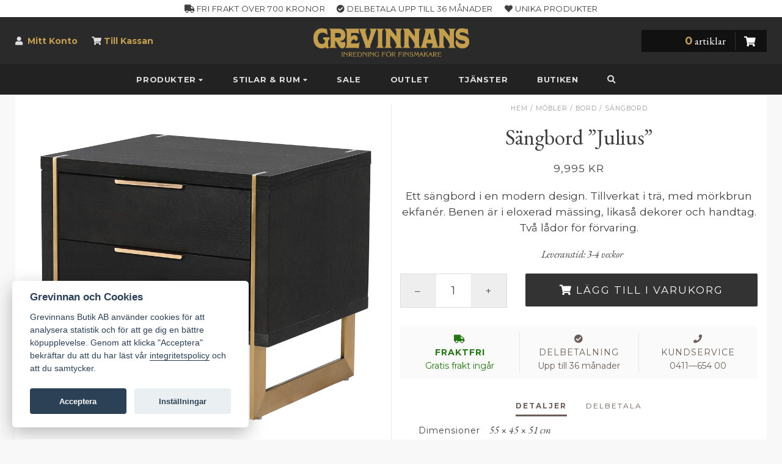

--- FILE ---
content_type: text/html; charset=UTF-8
request_url: https://www.grevinnans.se/produkt/mobler/bord/sangbord/sangbord-julius/
body_size: 14142
content:
<!DOCTYPE html><html
xmlns=http://www.w3.org/1999/xhtml lang=en><head><link
rel=pingback href=https://www.grevinnans.se/wp/xmlrpc.php><meta
charset="utf-8"><meta
http-equiv="X-UA-Compatible" content="IE=edge"><meta
name="viewport" content="width=device-width, initial-scale=1.0, maximum-scale=1.0, user-scalable=no"><meta
name="mobile-web-app-capable" content="yes"><meta
name="apple-mobile-web-app-status-bar-style" content="default"><meta
name="apple-mobile-web-app-title" content="Grevinnans Butik"><meta
name="p:domain_verify" content="5a82c690abe6ac0acbd127e20d100e81"><meta
name='robots' content='index, follow, max-image-preview:large, max-snippet:-1, max-video-preview:-1'><title>Sängbord &quot;Julius&quot; | Grevinnans</title><meta
name="description" content="Ett sängbord i en modern design. Tillverkat i trä, med mörkbrun ekfanér. Benen är i eloxerad mässing, likaså dekorer och handtag. Två lådor för förvaring."><link
rel=canonical href=https://www.grevinnans.se/produkt/mobler/bord/sangbord/sangbord-julius/ ><meta
property="og:locale" content="sv_SE"><meta
property="og:type" content="article"><meta
property="og:title" content="Sängbord &quot;Julius&quot; | Grevinnans"><meta
property="og:description" content="Ett sängbord i en modern design. Tillverkat i trä, med mörkbrun ekfanér. Benen är i eloxerad mässing, likaså dekorer och handtag. Två lådor för förvaring."><meta
property="og:url" content="https://www.grevinnans.se/produkt/mobler/bord/sangbord/sangbord-julius/"><meta
property="og:site_name" content="Grevinnans"><meta
property="article:publisher" content="https://www.facebook.com/grevinnans/"><meta
property="article:modified_time" content="2023-08-24T13:40:08+00:00"><meta
property="og:image" content="https://static.grevinnans.se/uploads/KA060.jpg"><meta
property="og:image:width" content="1000"><meta
property="og:image:height" content="1000"><meta
property="og:image:type" content="image/jpeg"><meta
name="twitter:card" content="summary_large_image"><meta
name="twitter:label1" content="Beräknad lästid"><meta
name="twitter:data1" content="1 minut"> <script type=application/ld+json class=yoast-schema-graph>{"@context":"https://schema.org","@graph":[{"@type":"WebPage","@id":"https://www.grevinnans.se/produkt/mobler/bord/sangbord/sangbord-julius/","url":"https://www.grevinnans.se/produkt/mobler/bord/sangbord/sangbord-julius/","name":"Sängbord \"Julius\" | Grevinnans","isPartOf":{"@id":"https://www.grevinnans.se/#website"},"primaryImageOfPage":{"@id":"https://www.grevinnans.se/produkt/mobler/bord/sangbord/sangbord-julius/#primaryimage"},"image":{"@id":"https://www.grevinnans.se/produkt/mobler/bord/sangbord/sangbord-julius/#primaryimage"},"thumbnailUrl":"https://static.grevinnans.se/uploads/KA060.jpg","datePublished":"2023-08-24T13:40:07+00:00","dateModified":"2023-08-24T13:40:08+00:00","description":"Ett sängbord i en modern design. Tillverkat i trä, med mörkbrun ekfanér. Benen är i eloxerad mässing, likaså dekorer och handtag. Två lådor för förvaring.","breadcrumb":{"@id":"https://www.grevinnans.se/produkt/mobler/bord/sangbord/sangbord-julius/#breadcrumb"},"inLanguage":"sv-SE","potentialAction":[{"@type":"ReadAction","target":["https://www.grevinnans.se/produkt/mobler/bord/sangbord/sangbord-julius/"]}]},{"@type":"ImageObject","inLanguage":"sv-SE","@id":"https://www.grevinnans.se/produkt/mobler/bord/sangbord/sangbord-julius/#primaryimage","url":"https://static.grevinnans.se/uploads/KA060.jpg","contentUrl":"https://static.grevinnans.se/uploads/KA060.jpg","width":1000,"height":1000},{"@type":"BreadcrumbList","@id":"https://www.grevinnans.se/produkt/mobler/bord/sangbord/sangbord-julius/#breadcrumb","itemListElement":[{"@type":"ListItem","position":1,"name":"Hem","item":"https://www.grevinnans.se/"},{"@type":"ListItem","position":2,"name":"Produkter","item":"https://www.grevinnans.se/produkter/"},{"@type":"ListItem","position":3,"name":"Möbler","item":"https://www.grevinnans.se/produkt-kategori/mobler/"},{"@type":"ListItem","position":4,"name":"Bord","item":"https://www.grevinnans.se/produkt-kategori/mobler/bord/"},{"@type":"ListItem","position":5,"name":"Sängbord","item":"https://www.grevinnans.se/produkt-kategori/mobler/bord/sangbord/"},{"@type":"ListItem","position":6,"name":"Sängbord &#8221;Julius&#8221;"}]},{"@type":"WebSite","@id":"https://www.grevinnans.se/#website","url":"https://www.grevinnans.se/","name":"Grevinnans","description":"Inredning för finsmakare","publisher":{"@id":"https://www.grevinnans.se/#organization"},"potentialAction":[{"@type":"SearchAction","target":{"@type":"EntryPoint","urlTemplate":"https://www.grevinnans.se/?s={search_term_string}"},"query-input":{"@type":"PropertyValueSpecification","valueRequired":true,"valueName":"search_term_string"}}],"inLanguage":"sv-SE"},{"@type":"Organization","@id":"https://www.grevinnans.se/#organization","name":"Grevinnans Butik & Inredning","url":"https://www.grevinnans.se/","logo":{"@type":"ImageObject","inLanguage":"sv-SE","@id":"https://www.grevinnans.se/#/schema/logo/image/","url":"https://static.grevinnans.se/uploads/logo-shipping-store.png","contentUrl":"https://static.grevinnans.se/uploads/logo-shipping-store.png","width":128,"height":128,"caption":"Grevinnans Butik & Inredning"},"image":{"@id":"https://www.grevinnans.se/#/schema/logo/image/"},"sameAs":["https://www.facebook.com/grevinnans/","https://www.instagram.com/grevinnans/","http://www.pinterest.com/grevinnans/"]}]}</script> <link
rel=dns-prefetch href=//addrevenue.io><link
rel=dns-prefetch href=//maxcdn.bootstrapcdn.com><link
rel=dns-prefetch href=//cdn.jsdelivr.net><link
rel=dns-prefetch href=//use.fontawesome.com><link
rel=dns-prefetch href=//fonts.googleapis.com><link
rel=alternate title="oEmbed (JSON)" type=application/json+oembed href="https://www.grevinnans.se/wp-json/oembed/1.0/embed?url=https%3A%2F%2Fwww.grevinnans.se%2Fprodukt%2Fmobler%2Fbord%2Fsangbord%2Fsangbord-julius%2F"><link
rel=alternate title="oEmbed (XML)" type=text/xml+oembed href="https://www.grevinnans.se/wp-json/oembed/1.0/embed?url=https%3A%2F%2Fwww.grevinnans.se%2Fprodukt%2Fmobler%2Fbord%2Fsangbord%2Fsangbord-julius%2F&#038;format=xml"><style id=wp-img-auto-sizes-contain-inline-css>img:is([sizes=auto i],[sizes^="auto," i]){contain-intrinsic-size:3000px 1500px}
/*# sourceURL=wp-img-auto-sizes-contain-inline-css */</style><style id=classic-theme-styles-inline-css>/*! This file is auto-generated */
.wp-block-button__link{color:#fff;background-color:#32373c;border-radius:9999px;box-shadow:none;text-decoration:none;padding:calc(.667em + 2px) calc(1.333em + 2px);font-size:1.125em}.wp-block-file__button{background:#32373c;color:#fff;text-decoration:none}
/*# sourceURL=/wp-includes/css/classic-themes.min.css */</style><link
rel=stylesheet href=https://static.grevinnans.se/wp/wp-content/cache/minify/ba3f0.css media=all><style id=woocommerce-inline-inline-css>.woocommerce form .form-row .required { visibility: visible; }
/*# sourceURL=woocommerce-inline-inline-css */</style><link
rel=stylesheet id=awesome-css href='//use.fontawesome.com/releases/v5.8.1/css/all.css?ver=6.9' type=text/css media=all><link
rel=stylesheet id=google-css href='//fonts.googleapis.com/css?family=Montserrat%3A400%2C400i%2C700%7CEB+Garamond%3A400%2C400i%2C700&#038;display=swap&#038;ver=6.9' type=text/css media=all><link
rel=stylesheet id=consent-css href='//cdn.jsdelivr.net/gh/orestbida/cookieconsent@v2.8.0/dist/cookieconsent.css?ver=6.9' type=text/css media=all><link
rel=stylesheet href=https://static.grevinnans.se/wp/wp-content/cache/minify/1bbe4.css media=all><link
rel=stylesheet id=print-css href=https://static.grevinnans.se/wp/wp-content/themes/grevinnans/css/print.css type=text/css media=print> <script async src="https://addrevenue.io/track.js?ver=3.12" id=addrevenue-scripts-async-js></script> <script src=https://static.grevinnans.se/wp/wp-content/cache/minify/f73e5.js></script> <script id=wc-single-product-js-extra>var wc_single_product_params = {"i18n_required_rating_text":"V\u00e4lj ett betyg","i18n_rating_options":["1 av 5 stj\u00e4rnor","2 av 5 stj\u00e4rnor","3 av 5 stj\u00e4rnor","4 av 5 stj\u00e4rnor","5 av 5 stj\u00e4rnor"],"i18n_product_gallery_trigger_text":"Visa bildgalleri i fullsk\u00e4rm","review_rating_required":"yes","flexslider":{"rtl":false,"animation":"slide","smoothHeight":true,"directionNav":false,"controlNav":"thumbnails","slideshow":false,"animationSpeed":500,"animationLoop":false,"allowOneSlide":false},"zoom_enabled":"","zoom_options":[],"photoswipe_enabled":"","photoswipe_options":{"shareEl":false,"closeOnScroll":false,"history":false,"hideAnimationDuration":0,"showAnimationDuration":0},"flexslider_enabled":""};
//# sourceURL=wc-single-product-js-extra</script> <script id=woocommerce-js-extra>var woocommerce_params = {"ajax_url":"/wp/wp-admin/admin-ajax.php","wc_ajax_url":"/?wc-ajax=%%endpoint%%","i18n_password_show":"Visa l\u00f6senord","i18n_password_hide":"D\u00f6lj l\u00f6senord"};
//# sourceURL=woocommerce-js-extra</script> <script src=https://static.grevinnans.se/wp/wp-content/cache/minify/3b187.js defer></script> <link
rel=https://api.w.org/ href=https://www.grevinnans.se/wp-json/ ><link
rel=alternate title=JSON type=application/json href=https://www.grevinnans.se/wp-json/wp/v2/product/24962>	<noscript><style>.woocommerce-product-gallery{ opacity: 1 !important; }</style></noscript><link
rel=icon href=https://static.grevinnans.se/uploads/cropped-g-black-800-32x32.png sizes=32x32><link
rel=icon href=https://static.grevinnans.se/uploads/cropped-g-black-800-192x192.png sizes=192x192><link
rel=apple-touch-icon href=https://static.grevinnans.se/uploads/cropped-g-black-800-180x180.png><meta
name="msapplication-TileImage" content="https://static.grevinnans.se/uploads/cropped-g-black-800-270x270.png"> <script async src="https://www.googletagmanager.com/gtag/js?id=G-78HJZ13GNW"></script> <script>window.dataLayer = window.dataLayer || [];
  function gtag(){dataLayer.push(arguments);}
  gtag('js', new Date());
  gtag('config', 'G-78HJZ13GNW');
  if (window.performance) {
    var timeSincePageLoad = Math.round(performance.now());
    gtag('event', 'timing_complete', {
      'name': 'load',
      'value': timeSincePageLoad,
      'event_category': 'JS Dependencies'
    });
  }</script>  <script>paceOptions = { restartOnRequestAfter: false }</script> <link
rel=stylesheet href=https://static.grevinnans.se/wp/wp-content/cache/minify/32425.css media=all><style id=global-styles-inline-css>/*<![CDATA[*/:root{--wp--preset--aspect-ratio--square: 1;--wp--preset--aspect-ratio--4-3: 4/3;--wp--preset--aspect-ratio--3-4: 3/4;--wp--preset--aspect-ratio--3-2: 3/2;--wp--preset--aspect-ratio--2-3: 2/3;--wp--preset--aspect-ratio--16-9: 16/9;--wp--preset--aspect-ratio--9-16: 9/16;--wp--preset--color--black: #000000;--wp--preset--color--cyan-bluish-gray: #abb8c3;--wp--preset--color--white: #ffffff;--wp--preset--color--pale-pink: #f78da7;--wp--preset--color--vivid-red: #cf2e2e;--wp--preset--color--luminous-vivid-orange: #ff6900;--wp--preset--color--luminous-vivid-amber: #fcb900;--wp--preset--color--light-green-cyan: #7bdcb5;--wp--preset--color--vivid-green-cyan: #00d084;--wp--preset--color--pale-cyan-blue: #8ed1fc;--wp--preset--color--vivid-cyan-blue: #0693e3;--wp--preset--color--vivid-purple: #9b51e0;--wp--preset--gradient--vivid-cyan-blue-to-vivid-purple: linear-gradient(135deg,rgb(6,147,227) 0%,rgb(155,81,224) 100%);--wp--preset--gradient--light-green-cyan-to-vivid-green-cyan: linear-gradient(135deg,rgb(122,220,180) 0%,rgb(0,208,130) 100%);--wp--preset--gradient--luminous-vivid-amber-to-luminous-vivid-orange: linear-gradient(135deg,rgb(252,185,0) 0%,rgb(255,105,0) 100%);--wp--preset--gradient--luminous-vivid-orange-to-vivid-red: linear-gradient(135deg,rgb(255,105,0) 0%,rgb(207,46,46) 100%);--wp--preset--gradient--very-light-gray-to-cyan-bluish-gray: linear-gradient(135deg,rgb(238,238,238) 0%,rgb(169,184,195) 100%);--wp--preset--gradient--cool-to-warm-spectrum: linear-gradient(135deg,rgb(74,234,220) 0%,rgb(151,120,209) 20%,rgb(207,42,186) 40%,rgb(238,44,130) 60%,rgb(251,105,98) 80%,rgb(254,248,76) 100%);--wp--preset--gradient--blush-light-purple: linear-gradient(135deg,rgb(255,206,236) 0%,rgb(152,150,240) 100%);--wp--preset--gradient--blush-bordeaux: linear-gradient(135deg,rgb(254,205,165) 0%,rgb(254,45,45) 50%,rgb(107,0,62) 100%);--wp--preset--gradient--luminous-dusk: linear-gradient(135deg,rgb(255,203,112) 0%,rgb(199,81,192) 50%,rgb(65,88,208) 100%);--wp--preset--gradient--pale-ocean: linear-gradient(135deg,rgb(255,245,203) 0%,rgb(182,227,212) 50%,rgb(51,167,181) 100%);--wp--preset--gradient--electric-grass: linear-gradient(135deg,rgb(202,248,128) 0%,rgb(113,206,126) 100%);--wp--preset--gradient--midnight: linear-gradient(135deg,rgb(2,3,129) 0%,rgb(40,116,252) 100%);--wp--preset--font-size--small: 13px;--wp--preset--font-size--medium: 20px;--wp--preset--font-size--large: 36px;--wp--preset--font-size--x-large: 42px;--wp--preset--spacing--20: 0.44rem;--wp--preset--spacing--30: 0.67rem;--wp--preset--spacing--40: 1rem;--wp--preset--spacing--50: 1.5rem;--wp--preset--spacing--60: 2.25rem;--wp--preset--spacing--70: 3.38rem;--wp--preset--spacing--80: 5.06rem;--wp--preset--shadow--natural: 6px 6px 9px rgba(0, 0, 0, 0.2);--wp--preset--shadow--deep: 12px 12px 50px rgba(0, 0, 0, 0.4);--wp--preset--shadow--sharp: 6px 6px 0px rgba(0, 0, 0, 0.2);--wp--preset--shadow--outlined: 6px 6px 0px -3px rgb(255, 255, 255), 6px 6px rgb(0, 0, 0);--wp--preset--shadow--crisp: 6px 6px 0px rgb(0, 0, 0);}:where(.is-layout-flex){gap: 0.5em;}:where(.is-layout-grid){gap: 0.5em;}body .is-layout-flex{display: flex;}.is-layout-flex{flex-wrap: wrap;align-items: center;}.is-layout-flex > :is(*, div){margin: 0;}body .is-layout-grid{display: grid;}.is-layout-grid > :is(*, div){margin: 0;}:where(.wp-block-columns.is-layout-flex){gap: 2em;}:where(.wp-block-columns.is-layout-grid){gap: 2em;}:where(.wp-block-post-template.is-layout-flex){gap: 1.25em;}:where(.wp-block-post-template.is-layout-grid){gap: 1.25em;}.has-black-color{color: var(--wp--preset--color--black) !important;}.has-cyan-bluish-gray-color{color: var(--wp--preset--color--cyan-bluish-gray) !important;}.has-white-color{color: var(--wp--preset--color--white) !important;}.has-pale-pink-color{color: var(--wp--preset--color--pale-pink) !important;}.has-vivid-red-color{color: var(--wp--preset--color--vivid-red) !important;}.has-luminous-vivid-orange-color{color: var(--wp--preset--color--luminous-vivid-orange) !important;}.has-luminous-vivid-amber-color{color: var(--wp--preset--color--luminous-vivid-amber) !important;}.has-light-green-cyan-color{color: var(--wp--preset--color--light-green-cyan) !important;}.has-vivid-green-cyan-color{color: var(--wp--preset--color--vivid-green-cyan) !important;}.has-pale-cyan-blue-color{color: var(--wp--preset--color--pale-cyan-blue) !important;}.has-vivid-cyan-blue-color{color: var(--wp--preset--color--vivid-cyan-blue) !important;}.has-vivid-purple-color{color: var(--wp--preset--color--vivid-purple) !important;}.has-black-background-color{background-color: var(--wp--preset--color--black) !important;}.has-cyan-bluish-gray-background-color{background-color: var(--wp--preset--color--cyan-bluish-gray) !important;}.has-white-background-color{background-color: var(--wp--preset--color--white) !important;}.has-pale-pink-background-color{background-color: var(--wp--preset--color--pale-pink) !important;}.has-vivid-red-background-color{background-color: var(--wp--preset--color--vivid-red) !important;}.has-luminous-vivid-orange-background-color{background-color: var(--wp--preset--color--luminous-vivid-orange) !important;}.has-luminous-vivid-amber-background-color{background-color: var(--wp--preset--color--luminous-vivid-amber) !important;}.has-light-green-cyan-background-color{background-color: var(--wp--preset--color--light-green-cyan) !important;}.has-vivid-green-cyan-background-color{background-color: var(--wp--preset--color--vivid-green-cyan) !important;}.has-pale-cyan-blue-background-color{background-color: var(--wp--preset--color--pale-cyan-blue) !important;}.has-vivid-cyan-blue-background-color{background-color: var(--wp--preset--color--vivid-cyan-blue) !important;}.has-vivid-purple-background-color{background-color: var(--wp--preset--color--vivid-purple) !important;}.has-black-border-color{border-color: var(--wp--preset--color--black) !important;}.has-cyan-bluish-gray-border-color{border-color: var(--wp--preset--color--cyan-bluish-gray) !important;}.has-white-border-color{border-color: var(--wp--preset--color--white) !important;}.has-pale-pink-border-color{border-color: var(--wp--preset--color--pale-pink) !important;}.has-vivid-red-border-color{border-color: var(--wp--preset--color--vivid-red) !important;}.has-luminous-vivid-orange-border-color{border-color: var(--wp--preset--color--luminous-vivid-orange) !important;}.has-luminous-vivid-amber-border-color{border-color: var(--wp--preset--color--luminous-vivid-amber) !important;}.has-light-green-cyan-border-color{border-color: var(--wp--preset--color--light-green-cyan) !important;}.has-vivid-green-cyan-border-color{border-color: var(--wp--preset--color--vivid-green-cyan) !important;}.has-pale-cyan-blue-border-color{border-color: var(--wp--preset--color--pale-cyan-blue) !important;}.has-vivid-cyan-blue-border-color{border-color: var(--wp--preset--color--vivid-cyan-blue) !important;}.has-vivid-purple-border-color{border-color: var(--wp--preset--color--vivid-purple) !important;}.has-vivid-cyan-blue-to-vivid-purple-gradient-background{background: var(--wp--preset--gradient--vivid-cyan-blue-to-vivid-purple) !important;}.has-light-green-cyan-to-vivid-green-cyan-gradient-background{background: var(--wp--preset--gradient--light-green-cyan-to-vivid-green-cyan) !important;}.has-luminous-vivid-amber-to-luminous-vivid-orange-gradient-background{background: var(--wp--preset--gradient--luminous-vivid-amber-to-luminous-vivid-orange) !important;}.has-luminous-vivid-orange-to-vivid-red-gradient-background{background: var(--wp--preset--gradient--luminous-vivid-orange-to-vivid-red) !important;}.has-very-light-gray-to-cyan-bluish-gray-gradient-background{background: var(--wp--preset--gradient--very-light-gray-to-cyan-bluish-gray) !important;}.has-cool-to-warm-spectrum-gradient-background{background: var(--wp--preset--gradient--cool-to-warm-spectrum) !important;}.has-blush-light-purple-gradient-background{background: var(--wp--preset--gradient--blush-light-purple) !important;}.has-blush-bordeaux-gradient-background{background: var(--wp--preset--gradient--blush-bordeaux) !important;}.has-luminous-dusk-gradient-background{background: var(--wp--preset--gradient--luminous-dusk) !important;}.has-pale-ocean-gradient-background{background: var(--wp--preset--gradient--pale-ocean) !important;}.has-electric-grass-gradient-background{background: var(--wp--preset--gradient--electric-grass) !important;}.has-midnight-gradient-background{background: var(--wp--preset--gradient--midnight) !important;}.has-small-font-size{font-size: var(--wp--preset--font-size--small) !important;}.has-medium-font-size{font-size: var(--wp--preset--font-size--medium) !important;}.has-large-font-size{font-size: var(--wp--preset--font-size--large) !important;}.has-x-large-font-size{font-size: var(--wp--preset--font-size--x-large) !important;}
/*# sourceURL=global-styles-inline-css *//*]]>*/</style></head><body
class="wp-singular product-template-default single single-product postid-24962 wp-theme-grevinnans theme-grevinnans woocommerce woocommerce-page woocommerce-no-js"><div
id=content-wrapper><div
class=underlay></div><div
id=header class=flex-100><header
id=top>
<noscript><div
class="promo red"><div
class="text-center content">
This site requires JavaScript to function properly. <span
class=code><a
href=http://enable-javascript.com/ target=_blank rel=nofollow>Enable Javascript</a></span></div></div>
</noscript><div
id=promohead class="promo hidden-xs"><div
class=container><div
class=content><div
class=text-center>
<span><i
class="fas fa-truck"></i> Fri frakt över 700 kronor</span>
<span><i
class="fas fa-check-circle"></i> Delbetala upp till 36 månader</span>
<span><i
class="fas fa-heart"></i> Unika produkter</span></div></div></div></div><div
class=container><div
class="row flexbox"><div
class="col-lg-3 col-md-4 col-sm-3 hidden-xs"><div
class=menu-konto-container><ul
id=menu-konto class=menu><li
id=menu-item-45 class="fa fa-user menu-item menu-item-type-post_type menu-item-object-page menu-item-45"><a
href=https://www.grevinnans.se/mitt-konto/ >Mitt Konto</a></li>
<li
id=menu-item-2693 class="fa fa-shopping-cart menu-item menu-item-type-post_type menu-item-object-page menu-item-2693"><a
href=https://www.grevinnans.se/checkout/ >Till Kassan</a></li></ul></div></div><div
class="col-lg-4 col-lg-push-1 col-md-4 col-sm-6 col-xs-12 logo hidden-xs">
<a
href=/ ><img
src=https://static.grevinnans.se/wp/wp-content/themes/grevinnans/images/header_logo_new.png alt="Grevinnans Butik & Inredning"></a></div><div
class="col-lg-2 col-lg-push-3 col-md-3 col-md-push-1 col-sm-3 col-xs-12" id=showbasket><div
class=header-basket><div
class="row hidden-xs"><div
class="basket col-lg-12 col-md-10 col-sm-8 col-xs-12 col-lg-push-0 col-md-push-2 col-sm-push-4"><div
class="col-md-3 col-sm-6 col-xs-4 btn pull-right">
<i
class="fa fa-shopping-cart"></i></div><div
class="col-md-9 col-sm-6"><h5 class="text-right cart-count"><span>0</span> artiklar</h5></div></div></div><div
id=minibasket class=mini-basket><div
class=mini-basket-content><div
class=mini-basket-top><h4 class="pull-right rotate180"><a
href=# onclick="$('.underlay').click(); return false;">&#x2573;</a></h4><h4>Min Varukorg</h4><div
class=mini-basket-products><p
class="text-center margin-top margin-bottom">Din varukorg innehåller inga varor</p><h3 class="text-center"><a
class="btn btn-green btn-lg" href=https://www.grevinnans.se/produkter/ ><i
class="fa fa-shopping-cart"></i> Börja handla</a></h3></div></div></div></div></div></div></div></div></header><nav
id=nav class="navbar "><div
class=container-fluid><div
class=navbar-header><div
class=flex-row><div
class=col-xs-3>
<button
class="navbar-toggle clearfix" type=button data-toggle=collapse data-target=.bs-navbar-collapse>
<span
class="fas fa-bars"></span>
</button></div><div
class="col-xs-6 visible-xs text-center branding">
<a
href=/ ><img
src=https://static.grevinnans.se/wp/wp-content/themes/grevinnans/images/header_logo.png alt="Grevinnans Butik & Inredning"></a></div><div
class=col-xs-3><ul
class="nav visible-xs pull-right minicart">
<li
class=pull-right><a
title=Kundvagn href=#basket><i
class="fa fa-shopping-cart"></i></a></li></ul></div></div></div><nav
class="collapse navbar-collapse bs-navbar-collapse"><ul
id=menu-navigation class="nav navbar-nav"><li
id=menu-item-217 class="strong menu-item menu-item-type-custom menu-item-object-custom menu-item-has-children menu-item-217 dropdown mega-dropdown"><a
title=Produkter href=# data-toggle=dropdown class=dropdown-toggle aria-haspopup=true>Produkter <i
class="fa small fa-caret-down"></i></a><ul
role=menu class="row dropdown-menu mega-dropdown-menu"><div
class=container>
<li
id=menu-item-219 class="dropdown-header menu-item menu-item-type-taxonomy menu-item-object-product_cat menu-item-has-children menu-item-219 dropdown mega-dropdown col-md-15 col-sm-4 col-xs-12"><a
title=Inredning href=https://www.grevinnans.se/produkt-kategori/inredning/ >Inredning</a><ul
role=menu class>
<li
id=menu-item-19754 class="highlighted red bold hidden menu-item menu-item-type-taxonomy menu-item-object-product_cat menu-item-19754"><a
title="Christmas Deluxe" href=https://www.grevinnans.se/produkt-kategori/inredning/christmas/ >Christmas Deluxe</a></li>
<li
id=menu-item-243 class="menu-item menu-item-type-taxonomy menu-item-object-product_cat menu-item-243"><a
title=Accessoarer href=https://www.grevinnans.se/produkt-kategori/inredning/accessoarer/ >Accessoarer</a></li>
<li
id=menu-item-15719 class="menu-item menu-item-type-taxonomy menu-item-object-product_cat menu-item-15719"><a
title=Bokstöd href=https://www.grevinnans.se/produkt-kategori/inredning/bokstod/ >Bokstöd</a></li>
<li
id=menu-item-244 class="menu-item menu-item-type-taxonomy menu-item-object-product_cat menu-item-244"><a
title=Dekorativt href=https://www.grevinnans.se/produkt-kategori/inredning/dekorativt/ >Dekorativt</a></li>
<li
id=menu-item-250 class="menu-item menu-item-type-taxonomy menu-item-object-product_cat menu-item-250"><a
title=Doftlampor href=https://www.grevinnans.se/produkt-kategori/inredning/doftlampor/ >Doftlampor</a></li>
<li
id=menu-item-882 class="menu-item menu-item-type-taxonomy menu-item-object-product_cat menu-item-882"><a
title="Duka Bordet" href=https://www.grevinnans.se/produkt-kategori/inredning/duka-bordet/ >Duka Bordet</a></li>
<li
id=menu-item-221 class="menu-item menu-item-type-taxonomy menu-item-object-product_cat menu-item-221"><a
title=Krukor href=https://www.grevinnans.se/produkt-kategori/inredning/krukor/ >Krukor</a></li>
<li
id=menu-item-247 class="menu-item menu-item-type-taxonomy menu-item-object-product_cat menu-item-247"><a
title="Ljusstakar &amp; lyktor" href=https://www.grevinnans.se/produkt-kategori/inredning/ljusstakar/ >Ljusstakar &amp; lyktor</a></li>
<li
id=menu-item-15717 class="menu-item menu-item-type-taxonomy menu-item-object-product_cat menu-item-15717"><a
title=Paraplyställ href=https://www.grevinnans.se/produkt-kategori/inredning/paraplystall/ >Paraplyställ</a></li>
<li
id=menu-item-248 class="menu-item menu-item-type-taxonomy menu-item-object-product_cat menu-item-248"><a
title=Speglar href=https://www.grevinnans.se/produkt-kategori/inredning/speglar/ >Speglar</a></li>
<li
id=menu-item-249 class="menu-item menu-item-type-taxonomy menu-item-object-product_cat menu-item-249"><a
title=Tavlor href=https://www.grevinnans.se/produkt-kategori/inredning/tavlor/ >Tavlor</a></li>
<li
id=menu-item-2183 class="menu-item menu-item-type-taxonomy menu-item-object-product_cat menu-item-2183"><a
title="Till Baren" href=https://www.grevinnans.se/produkt-kategori/inredning/till-baren/ >Till Baren</a></li>
<li
id=menu-item-15718 class="menu-item menu-item-type-taxonomy menu-item-object-product_cat menu-item-15718"><a
title="Till Spisen" href=https://www.grevinnans.se/produkt-kategori/inredning/till-spisen/ >Till Spisen</a></li>
<li
id=menu-item-15828 class="menu-item menu-item-type-taxonomy menu-item-object-product_cat menu-item-15828"><a
title=Urnor href=https://www.grevinnans.se/produkt-kategori/inredning/inomhusurnor/ >Urnor</a></li>
<li
id=menu-item-15878 class="menu-item menu-item-type-taxonomy menu-item-object-product_cat menu-item-15878"><a
title=Vikväggar href=https://www.grevinnans.se/produkt-kategori/inredning/vikvaggar/ >Vikväggar</a></li>
<li
id=menu-item-11602 class="menu-item menu-item-type-taxonomy menu-item-object-product_cat menu-item-11602"><a
title=Växter href=https://www.grevinnans.se/produkt-kategori/inredning/vaxter/ >Växter</a></li></ul>
</li>
<li
id=menu-item-224 class="dropdown-header menu-item menu-item-type-taxonomy menu-item-object-product_cat menu-item-has-children menu-item-224 dropdown mega-dropdown col-md-15 col-sm-4 col-xs-12"><a
title=Textil href=https://www.grevinnans.se/produkt-kategori/textil/ >Textil</a><ul
role=menu class>
<li
id=menu-item-7200 class="menu-item menu-item-type-taxonomy menu-item-object-product_cat menu-item-7200"><a
title=Fiorikuddar href=https://www.grevinnans.se/produkt-kategori/textil/fiorikuddar/ >Fiorikuddar</a></li>
<li
id=menu-item-15841 class="menu-item menu-item-type-taxonomy menu-item-object-product_cat menu-item-15841"><a
title=Fioriplädar href=https://www.grevinnans.se/produkt-kategori/textil/fiori-pladar/ >Fioriplädar</a></li>
<li
id=menu-item-7199 class="menu-item menu-item-type-taxonomy menu-item-object-product_cat menu-item-7199"><a
title=Gobelänger href=https://www.grevinnans.se/produkt-kategori/textil/gobelanger/ >Gobelänger</a></li>
<li
id=menu-item-225 class="menu-item menu-item-type-taxonomy menu-item-object-product_cat menu-item-225"><a
title=Kuddar href=https://www.grevinnans.se/produkt-kategori/textil/kuddar/ >Kuddar</a></li>
<li
id=menu-item-19061 class="menu-item menu-item-type-taxonomy menu-item-object-product_cat menu-item-19061"><a
title=Mattor href=https://www.grevinnans.se/produkt-kategori/textil/mattor/ >Mattor</a></li>
<li
id=menu-item-240 class="menu-item menu-item-type-taxonomy menu-item-object-product_cat menu-item-240"><a
title=Plädar href=https://www.grevinnans.se/produkt-kategori/textil/pladar/ >Plädar</a></li>
<li
id=menu-item-10976 class="menu-item menu-item-type-taxonomy menu-item-object-product_cat menu-item-10976"><a
title=Sängkläder href=https://www.grevinnans.se/produkt-kategori/textil/sangklader/ >Sängkläder</a></li></ul>
</li>
<li
id=menu-item-265 class="dropdown-header pull-right menu-item menu-item-type-taxonomy menu-item-object-product_cat menu-item-has-children menu-item-265 dropdown mega-dropdown col-md-15 col-sm-4 col-xs-12"><a
title="Park &amp; Trädgård" href=https://www.grevinnans.se/produkt-kategori/park-tradgard/ >Park &amp; Trädgård</a><ul
role=menu class>
<li
id=menu-item-2388 class="menu-item menu-item-type-taxonomy menu-item-object-product_cat menu-item-2388"><a
title="Antique Garden" href=https://www.grevinnans.se/produkt-kategori/park-tradgard/antique-garden/ >Antique Garden</a></li>
<li
id=menu-item-266 class="menu-item menu-item-type-taxonomy menu-item-object-product_cat menu-item-266"><a
title=Fontäner href=https://www.grevinnans.se/produkt-kategori/park-tradgard/fontaner/ >Fontäner</a></li>
<li
id=menu-item-267 class="menu-item menu-item-type-taxonomy menu-item-object-product_cat menu-item-267"><a
title=Parkbänkar href=https://www.grevinnans.se/produkt-kategori/park-tradgard/parkbankar/ >Parkbänkar</a></li>
<li
id=menu-item-268 class="menu-item menu-item-type-taxonomy menu-item-object-product_cat menu-item-268"><a
title=Paviljonger href=https://www.grevinnans.se/produkt-kategori/park-tradgard/paviljonger/ >Paviljonger</a></li>
<li
id=menu-item-1924 class="menu-item menu-item-type-taxonomy menu-item-object-product_cat menu-item-1924"><a
title=Socklar href=https://www.grevinnans.se/produkt-kategori/park-tradgard/socklar/ >Socklar</a></li>
<li
id=menu-item-270 class="menu-item menu-item-type-taxonomy menu-item-object-product_cat menu-item-270"><a
title=Statyer href=https://www.grevinnans.se/produkt-kategori/park-tradgard/statyer/ >Statyer</a></li>
<li
id=menu-item-21829 class="menu-item menu-item-type-taxonomy menu-item-object-product_cat menu-item-21829"><a
title=Trädgårdsgrupper href=https://www.grevinnans.se/produkt-kategori/park-tradgard/tradgardsgrupper/ >Trädgårdsgrupper</a></li>
<li
id=menu-item-269 class="menu-item menu-item-type-taxonomy menu-item-object-product_cat menu-item-269"><a
title=Urnor href=https://www.grevinnans.se/produkt-kategori/park-tradgard/urnor/ >Urnor</a></li></ul>
</li>
<li
id=menu-item-96 class="dropdown-header menu-item menu-item-type-taxonomy menu-item-object-product_cat menu-item-has-children menu-item-96 dropdown mega-dropdown col-md-15 col-sm-4 col-xs-12"><a
title=Belysning href=https://www.grevinnans.se/produkt-kategori/belysning/ >Belysning</a><ul
role=menu class>
<li
id=menu-item-223 class="menu-item menu-item-type-taxonomy menu-item-object-product_cat menu-item-223"><a
title=Bordslampor href=https://www.grevinnans.se/produkt-kategori/belysning/bordslampor/ >Bordslampor</a></li>
<li
id=menu-item-19022 class="menu-item menu-item-type-taxonomy menu-item-object-product_cat menu-item-19022"><a
title=Golvlampor href=https://www.grevinnans.se/produkt-kategori/belysning/golvlampor/ >Golvlampor</a></li>
<li
id=menu-item-25866 class="menu-item menu-item-type-taxonomy menu-item-object-product_cat menu-item-25866"><a
title=Lampfötter href=https://www.grevinnans.se/produkt-kategori/belysning/lampfotter/ >Lampfötter</a></li>
<li
id=menu-item-4111 class="menu-item menu-item-type-taxonomy menu-item-object-product_cat menu-item-4111"><a
title=Lampskärmar href=https://www.grevinnans.se/produkt-kategori/belysning/lampskarmar/ >Lampskärmar</a></li>
<li
id=menu-item-222 class="menu-item menu-item-type-taxonomy menu-item-object-product_cat menu-item-222"><a
title=Taklampor href=https://www.grevinnans.se/produkt-kategori/belysning/taklampor/ >Taklampor</a></li>
<li
id=menu-item-19062 class="menu-item menu-item-type-taxonomy menu-item-object-product_cat menu-item-19062"><a
title=Vägglampor href=https://www.grevinnans.se/produkt-kategori/belysning/vagglampor/ >Vägglampor</a></li></ul>
</li>
<li
id=menu-item-261 class="dropdown-header pull-right menu-item menu-item-type-taxonomy menu-item-object-product_cat current-product-ancestor current-menu-parent current-product-parent menu-item-has-children menu-item-261 dropdown mega-dropdown col-md-15 col-sm-4 col-xs-12"><a
title=Möbler href=https://www.grevinnans.se/produkt-kategori/mobler/ >Möbler</a><ul
role=menu class>
<li
id=menu-item-16801 class="menu-item menu-item-type-taxonomy menu-item-object-product_cat menu-item-16801"><a
title=Badrum href=https://www.grevinnans.se/produkt-kategori/mobler/badrum/ >Badrum</a></li>
<li
id=menu-item-15953 class="menu-item menu-item-type-taxonomy menu-item-object-product_cat menu-item-15953"><a
title=Barmöbler href=https://www.grevinnans.se/produkt-kategori/mobler/barskap/ >Barmöbler</a></li>
<li
id=menu-item-24561 class="menu-item menu-item-type-taxonomy menu-item-object-product_cat menu-item-24561"><a
title=Barstolar href=https://www.grevinnans.se/produkt-kategori/mobler/barstolar/ >Barstolar</a></li>
<li
id=menu-item-262 class="menu-item menu-item-type-taxonomy menu-item-object-product_cat current-product-ancestor current-menu-parent current-product-parent menu-item-262"><a
title=Bord href=https://www.grevinnans.se/produkt-kategori/mobler/bord/ >Bord</a></li>
<li
id=menu-item-1275 class="menu-item menu-item-type-taxonomy menu-item-object-product_cat menu-item-1275"><a
title=Byråer href=https://www.grevinnans.se/produkt-kategori/mobler/byraer/ >Byråer</a></li>
<li
id=menu-item-15874 class="menu-item menu-item-type-taxonomy menu-item-object-product_cat menu-item-15874"><a
title=Fåtöljer href=https://www.grevinnans.se/produkt-kategori/mobler/fatoljer/ >Fåtöljer</a></li>
<li
id=menu-item-15875 class="menu-item menu-item-type-taxonomy menu-item-object-product_cat menu-item-15875"><a
title="Skåp &amp; Hyllor" href=https://www.grevinnans.se/produkt-kategori/mobler/hyllor/ >Skåp &amp; Hyllor</a></li>
<li
id=menu-item-15876 class="menu-item menu-item-type-taxonomy menu-item-object-product_cat menu-item-15876"><a
title=Matrumsstolar href=https://www.grevinnans.se/produkt-kategori/mobler/matstolar/ >Matrumsstolar</a></li>
<li
id=menu-item-9504 class="menu-item menu-item-type-taxonomy menu-item-object-product_cat menu-item-9504"><a
title=Pallar href=https://www.grevinnans.se/produkt-kategori/mobler/pallar/ >Pallar</a></li>
<li
id=menu-item-15974 class="menu-item menu-item-type-taxonomy menu-item-object-product_cat menu-item-15974"><a
title=Sideboard href=https://www.grevinnans.se/produkt-kategori/mobler/sideboard/ >Sideboard</a></li>
<li
id=menu-item-263 class="menu-item menu-item-type-taxonomy menu-item-object-product_cat menu-item-263"><a
title=Soffor href=https://www.grevinnans.se/produkt-kategori/mobler/soffor/ >Soffor</a></li></ul>
</li>
<li
id=menu-item-252 class="dropdown-header pull-right menu-item menu-item-type-taxonomy menu-item-object-product_cat menu-item-has-children menu-item-252 dropdown mega-dropdown col-md-15 col-sm-4 col-xs-12"><a
title=Kristallkronor href=https://www.grevinnans.se/produkt-kategori/kristallkronor/ >Kristallkronor</a><ul
role=menu class>
<li
id=menu-item-254 class="menu-item menu-item-type-taxonomy menu-item-object-product_cat menu-item-254"><a
title=Badrumskronor href=https://www.grevinnans.se/produkt-kategori/kristallkronor/badrumskronor/ >Badrumskronor</a></li>
<li
id=menu-item-255 class="menu-item menu-item-type-taxonomy menu-item-object-product_cat menu-item-255"><a
title=Barockkronor href=https://www.grevinnans.se/produkt-kategori/kristallkronor/barockkronor/ >Barockkronor</a></li>
<li
id=menu-item-256 class="menu-item menu-item-type-taxonomy menu-item-object-product_cat menu-item-256"><a
title=Empirekronor href=https://www.grevinnans.se/produkt-kategori/kristallkronor/empirekronor/ >Empirekronor</a></li>
<li
id=menu-item-260 class="menu-item menu-item-type-taxonomy menu-item-object-product_cat menu-item-260"><a
title=Tillbehör href=https://www.grevinnans.se/produkt-kategori/kristallkronor/tillbehor/ >Tillbehör</a></li>
<li
id=menu-item-253 class="menu-item menu-item-type-taxonomy menu-item-object-product_cat menu-item-253"><a
title="Äldre Kristallkronor" href=https://www.grevinnans.se/produkt-kategori/kristallkronor/aldre-kristallkronor/ >Äldre Kristallkronor</a></li>
<li
id=menu-item-257 class="menu-item menu-item-type-taxonomy menu-item-object-product_cat menu-item-257"><a
title="Övriga Kristallkronor" href=https://www.grevinnans.se/produkt-kategori/kristallkronor/ovriga-kristallkronor/ >Övriga Kristallkronor</a></li></ul>
</li></ul>
</li>
<li
id=menu-item-226 class="strong menu-item menu-item-type-custom menu-item-object-custom menu-item-has-children menu-item-226 dropdown mega-dropdown"><a
title="Stilar &amp; Rum" href=# data-toggle=dropdown class=dropdown-toggle aria-haspopup=true>Stilar &#038; Rum <i
class="fa small fa-caret-down"></i></a><ul
role=menu class="row dropdown-menu mega-dropdown-menu"><div
class=container>
<li
id=menu-item-241 class="dropdown-header menu-item menu-item-type-custom menu-item-object-custom menu-item-has-children menu-item-241 dropdown mega-dropdown col-md-15 col-sm-4 col-xs-12"><a
title=Stilar href=#>Stilar</a><ul
role=menu class>
<li
id=menu-item-227 class="menu-item menu-item-type-taxonomy menu-item-object-pa_stilar menu-item-227"><a
title=Antik href=https://www.grevinnans.se/stilar/antik/ >Antik</a></li>
<li
id=menu-item-228 class="menu-item menu-item-type-taxonomy menu-item-object-pa_stilar menu-item-228"><a
title=Barock href=https://www.grevinnans.se/stilar/barock/ >Barock</a></li>
<li
id=menu-item-285 class="menu-item menu-item-type-taxonomy menu-item-object-pa_stilar menu-item-285"><a
title=Contemporary href=https://www.grevinnans.se/stilar/contemporary/ >Contemporary</a></li>
<li
id=menu-item-230 class="menu-item menu-item-type-taxonomy menu-item-object-pa_stilar menu-item-230"><a
title=Country href=https://www.grevinnans.se/stilar/country/ >Country</a></li>
<li
id=menu-item-282 class="menu-item menu-item-type-taxonomy menu-item-object-pa_stilar menu-item-282"><a
title=Empire href=https://www.grevinnans.se/stilar/empire/ >Empire</a></li>
<li
id=menu-item-286 class="menu-item menu-item-type-taxonomy menu-item-object-pa_stilar menu-item-286"><a
title=Gustaviansk href=https://www.grevinnans.se/stilar/gustaviansk/ >Gustaviansk</a></li>
<li
id=menu-item-942 class="menu-item menu-item-type-taxonomy menu-item-object-pa_stilar menu-item-942"><a
title=Rokoko href=https://www.grevinnans.se/stilar/rokoko/ >Rokoko</a></li>
<li
id=menu-item-943 class="menu-item menu-item-type-taxonomy menu-item-object-pa_stilar menu-item-943"><a
title=Viktoriansk href=https://www.grevinnans.se/stilar/viktoriansk/ >Viktoriansk</a></li></ul>
</li>
<li
id=menu-item-280 class="dropdown-header menu-item menu-item-type-custom menu-item-object-custom menu-item-has-children menu-item-280 dropdown mega-dropdown col-md-15 col-sm-4 col-xs-12"><a
title=Rumstyper href=#>Rumstyper</a><ul
role=menu class>
<li
id=menu-item-233 class="menu-item menu-item-type-taxonomy menu-item-object-pa_rumstyper menu-item-233"><a
title=Badrum href=https://www.grevinnans.se/rumstyper/badrum/ >Badrum</a></li>
<li
id=menu-item-234 class="menu-item menu-item-type-taxonomy menu-item-object-pa_rumstyper menu-item-234"><a
title=Bibliotek href=https://www.grevinnans.se/rumstyper/bibliotek/ >Bibliotek</a></li>
<li
id=menu-item-235 class="menu-item menu-item-type-taxonomy menu-item-object-pa_rumstyper menu-item-235"><a
title=Exteriör href=https://www.grevinnans.se/rumstyper/exterior/ >Exteriör</a></li>
<li
id=menu-item-236 class="menu-item menu-item-type-taxonomy menu-item-object-pa_rumstyper menu-item-236"><a
title=Kök href=https://www.grevinnans.se/rumstyper/kok/ >Kök</a></li>
<li
id=menu-item-1121 class="menu-item menu-item-type-taxonomy menu-item-object-pa_rumstyper menu-item-1121"><a
title=Matsal href=https://www.grevinnans.se/rumstyper/matsal/ >Matsal</a></li>
<li
id=menu-item-237 class="menu-item menu-item-type-taxonomy menu-item-object-pa_rumstyper menu-item-237"><a
title=Salong href=https://www.grevinnans.se/rumstyper/salong/ >Salong</a></li>
<li
id=menu-item-238 class="menu-item menu-item-type-taxonomy menu-item-object-pa_rumstyper menu-item-238"><a
title=Sovrum href=https://www.grevinnans.se/rumstyper/sovrum/ >Sovrum</a></li></ul>
</li></ul>
</li>
<li
id=menu-item-10835 class="red highlight menu-item menu-item-type-custom menu-item-object-custom menu-item-10835"><a
title=Sale href=https://www.grevinnans.se/kampanjer/ >Sale</a></li>
<li
id=menu-item-9102 class="menu-item menu-item-type-taxonomy menu-item-object-product_cat menu-item-9102"><a
title=Outlet href=https://www.grevinnans.se/produkt-kategori/outlet/ >Outlet</a></li>
<li
id=menu-item-298 class="menu-item menu-item-type-post_type menu-item-object-page menu-item-298"><a
title=Tjänster href=https://www.grevinnans.se/tjanster/ >Tjänster</a></li>
<li
id=menu-item-177 class="hidden menu-item menu-item-type-post_type menu-item-object-page menu-item-177"><a
title="Grevinnans Guide" href=https://www.grevinnans.se/guide/ >Grevinnans Guide</a></li>
<li
id=menu-item-22971 class="highlight hidden menu-item menu-item-type-post_type menu-item-object-page menu-item-22971"><a
title=Julbutik href="https://www.grevinnans.se/?page_id=10673">Julbutik</a></li>
<li
id=menu-item-27052 class="menu-item menu-item-type-post_type menu-item-object-page menu-item-27052"><a
title=Butiken href=https://www.grevinnans.se/grevinnans-butiker/ >Butiken</a></li>
<li
id=menu-item-273 class="placeholder hidden-xs menu-item menu-item-type-custom menu-item-object-custom menu-item-273"><a
title=Sök href=#search><i
class="fa fa-search"></i></a></li>
<li
id=menu-item-6003 class="placeholder hidden-xs visible-scroll navbar-right menu-item menu-item-type-custom menu-item-object-custom menu-item-6003"><a
title=Kundvagn href=#basket><i
class="fa fa-shopping-cart"></i></a></li>
<li
id=menu-item-3799 class="hidden-md visible-xs menu-item menu-item-type-post_type menu-item-object-page menu-item-3799"><a
title=Kundservice href=https://www.grevinnans.se/kundservice/ >Kundservice</a></li>
<li
id=menu-item-3800 class="hidden-md visible-xs menu-item menu-item-type-post_type menu-item-object-page menu-item-3800"><a
title="Mitt Konto" href=https://www.grevinnans.se/mitt-konto/ >Mitt Konto</a></li>
<li
id=menu-item-16974 class="hidden-md visible-xs menu-item menu-item-type-custom menu-item-object-custom menu-item-16974"><a
title=Sök href=#search>Sök</a></li></ul></nav></div></nav></div><div
id=search>
<button
type=button class=close>╳</button><form
id=searchform action=https://www.grevinnans.se/ >
<input
type=search name=s autocomplete=off placeholder=Sökord>
<input
type=hidden name=post_type value=product>
<button
type=submit id=searchsubmit class="btn btn-gold btn-block btn-lg">Sök produkt</button></form></div><div
class="container content"><section
class=woocommerce id=products><div
id=product class=row><div
class=col-md-12><div
class=woocommerce-notices-wrapper></div><div
itemscope itemtype=http://schema.org/Product id="products product-24962" class="post-24962 product type-product status-publish has-post-thumbnail product_cat-bord product_cat-mobler product_cat-sangbord first instock taxable shipping-taxable purchasable product-type-simple"><div
id=product-data class="row border-between-product"><div
class="col-md-6 col-sm-6 single-product"><div
class=images><section
id=carousel class="slide product" data-ride=carousel data-interval=false><div
class=carousel-outer><div
class=carousel-inner><div
class="item active" data-pinterest-media=https://static.grevinnans.se/uploads/KA060.jpg>
<a
href=https://static.grevinnans.se/uploads/KA060.jpg data-toggle=lightbox data-gallery=gallery-products data-title="Sängbord &#8221;Julius&#8221;"><img
src=https://static.grevinnans.se/uploads/KA060.jpg></a></div><div
class="item " data-pinterest-media=https://static.grevinnans.se/uploads/KA060_2_.jpg>
<a
href=https://static.grevinnans.se/uploads/KA060_2_.jpg data-toggle=lightbox data-gallery=gallery-products data-title="Sängbord &#8221;Julius&#8221;"><img
src=https://static.grevinnans.se/uploads/KA060_2_.jpg></a></div></div>
<a
class="left carousel-control" href=#carousel data-slide=prev>
<span
class="glyphicon-chevron-left fa fa-chevron-left"></span>
</a>
<a
class="right carousel-control" href=#carousel data-slide=next>
<span
class="glyphicon-chevron-right fa fa-chevron-right"></span>
</a></div><div
class="carousel-thumbs "><div
class=row><div
data-target=#carousel id=thumb-0 data-slide-to=0 class='col-md-2 col-sm-4 col-xs-2 active'><img
data-attribute src=https://static.grevinnans.se/uploads/KA060-300x300.jpg alt></div><div
data-target=#carousel id=thumb-1 data-slide-to=1 class='col-md-2 col-sm-4 col-xs-2 '><img
data-attribute src=https://static.grevinnans.se/uploads/KA060_2_-300x300.jpg alt></div></div></div></section></div></div><div
class="col-md-6 col-sm-6 col-border single-product summary entry-summary"><p
id=breadcrumbs class="breadcrumb hidden-xs"><span><span><a
href=https://www.grevinnans.se/ >Hem</a></span> / <span><a
href=https://www.grevinnans.se/produkt-kategori/mobler/ >Möbler</a></span> / <span><a
href=https://www.grevinnans.se/produkt-kategori/mobler/bord/ >Bord</a></span> / <span><a
href=https://www.grevinnans.se/produkt-kategori/mobler/bord/sangbord/ >Sängbord</a></span></span></p><h1 itemprop="name" class="product_title entry-title">
Sängbord &#8221;Julius&#8221;</h1><div
itemprop=offers itemscope itemtype=http://schema.org/Offer><p
class="product-price text-center"><span
class="woocommerce-Price-amount amount"><bdi>9,995&nbsp;<span
class=woocommerce-Price-currencySymbol>&#107;&#114;</span></bdi></span></p><meta
itemprop="price" content="9995"><meta
itemprop="priceCurrency" content="SEK"><link
itemprop=availability href=http://schema.org/InStock></div><div
class=description itemprop=description><p>Ett sängbord i en modern design. Tillverkat i trä, med mörkbrun ekfanér. Benen är i eloxerad mässing, likaså dekorer och handtag. Två lådor för förvaring.</p></div><div
class=meta><p><em>Leveranstid: 3-4 veckor</em></p></div><div
id=add-to-cart class=row><div
class="col-lg-4 col-md-4 col-sm-12"><div
class=quantity>
<input
class="btn btn-grey btn-lg btn-square decrease" type=button value=&ndash;>
<input
type=text data-min=1 data-max=9 data-step=1 data-stock=0 value=1 maxlength=1 required disabled=disabled name=qty title=Qty class="input-text qty input-lg">
<input
class="btn btn-grey btn-lg btn-square increase" type=button value=&#43;></div></div><div
class="col-lg-8 col-md-8 col-sm-12"><div
class="btn-group-block center-block">
<button
type=button data-product_id=24962 data-product-name="Sängbord &#8221;Julius&#8221;" data-addedtext=Tillagd class="btn addtobasket btn-buy btn-group-block btn-lg pulsate "><i
class="fa fa-shopping-cart fa-fw"></i> Lägg till i varukorg</button></div></div></div><div
id=product-reasons class="row border-between"><div
class="col-md-4 col-sm-6 col-xs-12 text-center"><h4 class="text-green"><span><i
class="fa fa-truck"></i></span><span><strong>Fraktfri</strong></span><span
class=lower>Gratis frakt ingår</span></h4></div><div
class="col-md-4 col-sm-6 col-xs-12 text-center"><h4><span><i
class="fas fa-check-circle"></i></span><span>Delbetalning</span><span
class=lower>Upp till 36 månader</span></h4></div><div
class="col-md-4 hidden-sm hidden-xs text-center"><h4><span><i
class="fa fa-phone"></i></span><span>Kundservice</span><span
class=lower>0411&mdash;654 00</span></h4></div></div><div
class="woocommerce-tabs wc-tabs-wrapper"><ul
class="tabs wc-tabs">
<li
class=additional_information_tab>
<a
href=#tab-additional_information>Detaljer</a>
</li>
<li
class=klarna_tab>
<a
href=#tab-klarna>Delbetala</a>
</li></ul><div
class="panel entry-content wc-tab" id=tab-additional_information><table
class="woocommerce-product-attributes shop_attributes"><tr
class="woocommerce-product-attributes-item woocommerce-product-attributes-item--dimensions"><th
class=woocommerce-product-attributes-item__label>Dimensioner</th><td
class=woocommerce-product-attributes-item__value>55 &times; 45 &times; 51 cm</td></tr></table></div><div
class="panel entry-content wc-tab" id=tab-klarna><p>Du kan delbetala eller betala den här produkten senare genom välja <strong>Klarna Delbetalning</strong> i kassan.</p></div></div><div
class=social><div
class=row><div
class="col-sm-12 text-center"><div
class="facebook facebook-button" data-url=https://www.grevinnans.se/produkt/mobler/bord/sangbord/sangbord-julius/ ></div><div
class="twitter twitter-button" data-url=https://www.grevinnans.se/produkt/mobler/bord/sangbord/sangbord-julius/ data-text="Sängbord &#8221;Julius&#8221;"></div><div
class="pinterest pinterest-button" data-url=https://www.grevinnans.se/produkt/mobler/bord/sangbord/sangbord-julius/ ></div></div></div></div></div></div><div
class="upsells products"><div
class=row><div
class=col-md-12><h3 class="line wide block"><span>Passar bra med</span></h3></div></div><div
id=infiniteloop class="row flex-row products border-between"><div
class="flex-col loop-item col-lg-3 col-md-3 col-sm-3 col-xs-6"><article
class="flex-content product grid " id=product-24830>
<a
href=https://www.grevinnans.se/produkt/mobler/sideboard/sideboard-julius/ title="Sideboard &#8221;Julius&#8221;"><div
class=image>
<img
width=300 height=300 src=https://static.grevinnans.se/uploads/KA054-300x300.jpg class="attachment-woocommerce_gallery_thumbnail size-woocommerce_gallery_thumbnail" alt data-alt-image=https://static.grevinnans.se/uploads/KA054_2_-300x300.jpg decoding=async srcset="https://static.grevinnans.se/uploads/KA054-300x300.jpg 300w, https://static.grevinnans.se/uploads/KA054-600x600.jpg 600w, https://static.grevinnans.se/uploads/KA054-768x768.jpg 768w, https://static.grevinnans.se/uploads/KA054-50x50.jpg 50w, https://static.grevinnans.se/uploads/KA054-500x500.jpg 500w, https://static.grevinnans.se/uploads/KA054.jpg 1000w" sizes="(max-width: 300px) 100vw, 300px"></div><h2>
Sideboard &#8221;Julius&#8221;</h2>
</a><div
class=btn-group-block><h5 class="text-center amount"><span
class="woocommerce-Price-amount amount"><bdi>24,800&nbsp;<span
class=woocommerce-Price-currencySymbol>&#107;&#114;</span></bdi></span></h4></div></article></div><div
class="flex-col loop-item col-lg-3 col-md-3 col-sm-3 col-xs-6"><article
class="flex-content product grid " id=product-24851>
<a
href=https://www.grevinnans.se/produkt/mobler/bord/konsolbord/konsolbord-julius/ title="Konsolbord &#8221;Julius&#8221;"><div
class=image>
<img
width=300 height=300 src=https://static.grevinnans.se/uploads/KA053-300x300.jpg class="attachment-woocommerce_gallery_thumbnail size-woocommerce_gallery_thumbnail" alt decoding=async loading=lazy srcset="https://static.grevinnans.se/uploads/KA053-300x300.jpg 300w, https://static.grevinnans.se/uploads/KA053-600x600.jpg 600w, https://static.grevinnans.se/uploads/KA053-768x768.jpg 768w, https://static.grevinnans.se/uploads/KA053-50x50.jpg 50w, https://static.grevinnans.se/uploads/KA053-500x500.jpg 500w, https://static.grevinnans.se/uploads/KA053.jpg 1000w" sizes="auto, (max-width: 300px) 100vw, 300px"></div><h2>
Konsolbord &#8221;Julius&#8221;</h2>
</a><div
class=btn-group-block><h5 class="text-center amount"><span
class="woocommerce-Price-amount amount"><bdi>10,900&nbsp;<span
class=woocommerce-Price-currencySymbol>&#107;&#114;</span></bdi></span></h4></div></article></div><div
class="flex-col loop-item col-lg-3 col-md-3 col-sm-3 col-xs-6"><article
class="flex-content product grid " id=product-23578>
<a
href=https://www.grevinnans.se/produkt/mobler/fatoljer/fatolj-julius/ title="Fåtölj &#8221;Julius&#8221;"><div
class=image>
<img
width=300 height=300 src=https://static.grevinnans.se/uploads/grevinnans-butik-fatolj-julius-2-300x300.jpg class="attachment-woocommerce_gallery_thumbnail size-woocommerce_gallery_thumbnail" alt="Fåtölj &quot;Julius&quot; – Grevinnans Butik &amp; Inredning" data-alt-image=https://static.grevinnans.se/uploads/grevinnans-butik-fatolj-julius-4-300x300.jpg decoding=async loading=lazy srcset="https://static.grevinnans.se/uploads/grevinnans-butik-fatolj-julius-2-300x300.jpg 300w, https://static.grevinnans.se/uploads/grevinnans-butik-fatolj-julius-2-600x600.jpg 600w, https://static.grevinnans.se/uploads/grevinnans-butik-fatolj-julius-2-768x768.jpg 768w, https://static.grevinnans.se/uploads/grevinnans-butik-fatolj-julius-2-50x50.jpg 50w, https://static.grevinnans.se/uploads/grevinnans-butik-fatolj-julius-2-500x500.jpg 500w, https://static.grevinnans.se/uploads/grevinnans-butik-fatolj-julius-2.jpg 800w" sizes="auto, (max-width: 300px) 100vw, 300px"></div><h2>
Fåtölj &#8221;Julius&#8221;</h2>
</a><div
class=btn-group-block><h5 class="text-center amount"><span
class="woocommerce-Price-amount amount"><bdi>14,900&nbsp;<span
class=woocommerce-Price-currencySymbol>&#107;&#114;</span></bdi></span></h4></div></article></div><div
class="flex-col loop-item col-lg-3 col-md-3 col-sm-3 col-xs-6"><article
class="flex-content product grid " id=product-24802>
<a
href=https://www.grevinnans.se/produkt/mobler/bord/matbord/matbord-viktor/ title="Matbord &#8221;Viktor&#8221;"><div
class=image>
<img
width=300 height=300 src=https://static.grevinnans.se/uploads/GEM008-300x300.jpg class="attachment-woocommerce_gallery_thumbnail size-woocommerce_gallery_thumbnail" alt data-alt-image=https://static.grevinnans.se/uploads/GEM008_2_-300x300.jpg decoding=async loading=lazy srcset="https://static.grevinnans.se/uploads/GEM008-300x300.jpg 300w, https://static.grevinnans.se/uploads/GEM008-600x600.jpg 600w, https://static.grevinnans.se/uploads/GEM008-768x768.jpg 768w, https://static.grevinnans.se/uploads/GEM008-50x50.jpg 50w, https://static.grevinnans.se/uploads/GEM008-500x500.jpg 500w, https://static.grevinnans.se/uploads/GEM008.jpg 1000w" sizes="auto, (max-width: 300px) 100vw, 300px"></div><h2>
Matbord &#8221;Viktor&#8221;</h2>
</a><div
class=btn-group-block><h5 class="text-center amount"><span
class="woocommerce-Price-amount amount"><bdi>24,500&nbsp;<span
class=woocommerce-Price-currencySymbol>&#107;&#114;</span></bdi></span></h4></div></article></div></div></div><div
class="related products"><div
class=row><div
class=col-md-12><h3 class="line wide block"><span>Relaterade produkter</span></h3></div></div><div
id=infiniteloop class="row flex-row products border-between"><div
class="flex-col loop-item col-lg-3 col-md-3 col-sm-3 col-xs-6"><article
class="flex-content product grid " id=product-27951>
<a
href=https://www.grevinnans.se/produkt/mobler/bord/konsolbord/konsolbord-anna/ title="Konsolbord &#8221;Anna&#8221;"><div
class=image>
<img
width=300 height=300 src=https://static.grevinnans.se/uploads/2301085-300x300.png class="attachment-woocommerce_gallery_thumbnail size-woocommerce_gallery_thumbnail" alt data-alt-image=https://static.grevinnans.se/uploads/2301085-1-300x300.png decoding=async loading=lazy srcset="https://static.grevinnans.se/uploads/2301085-300x300.png 300w, https://static.grevinnans.se/uploads/2301085-600x600.png 600w, https://static.grevinnans.se/uploads/2301085-1000x1000.png 1000w, https://static.grevinnans.se/uploads/2301085-768x768.png 768w, https://static.grevinnans.se/uploads/2301085-50x50.png 50w, https://static.grevinnans.se/uploads/2301085-500x500.png 500w, https://static.grevinnans.se/uploads/2301085.png 2000w" sizes="auto, (max-width: 300px) 100vw, 300px"></div><h2>
Konsolbord &#8221;Anna&#8221;</h2>
</a><div
class=btn-group-block><h5 class="text-center amount"><span
class="woocommerce-Price-amount amount"><bdi>4,195&nbsp;<span
class=woocommerce-Price-currencySymbol>&#107;&#114;</span></bdi></span></h4></div></article></div><div
class="flex-col loop-item col-lg-3 col-md-3 col-sm-3 col-xs-6"><article
class="flex-content product grid " id=product-6072>
<a
href=https://www.grevinnans.se/produkt/mobler/bord/matbord/matbord-gaillarde/ title="Matbord &#8221;Gaillarde&#8221;"><div
class=image>
<img
width=300 height=300 src=https://static.grevinnans.se/uploads/grevinnans-butik-matbord-gaillarde-2-300x300.jpg class="attachment-woocommerce_gallery_thumbnail size-woocommerce_gallery_thumbnail" alt="Matbord &quot;Gaillarde&quot; – Grevinnans Butik &amp; Inredning" data-alt-image=https://static.grevinnans.se/uploads/grevinnans-butik-matbord-gaillarde-300x300.jpg decoding=async loading=lazy srcset="https://static.grevinnans.se/uploads/grevinnans-butik-matbord-gaillarde-2-300x300.jpg 300w, https://static.grevinnans.se/uploads/grevinnans-butik-matbord-gaillarde-2-500x500.jpg 500w, https://static.grevinnans.se/uploads/grevinnans-butik-matbord-gaillarde-2-600x600.jpg 600w, https://static.grevinnans.se/uploads/grevinnans-butik-matbord-gaillarde-2-768x768.jpg 768w, https://static.grevinnans.se/uploads/grevinnans-butik-matbord-gaillarde-2-50x50.jpg 50w, https://static.grevinnans.se/uploads/grevinnans-butik-matbord-gaillarde-2.jpg 800w" sizes="auto, (max-width: 300px) 100vw, 300px"></div><h2>
Matbord &#8221;Gaillarde&#8221;</h2>
</a><div
class=btn-group-block><h5 class="text-center amount"><span
class="woocommerce-Price-amount amount"><bdi>35,995&nbsp;<span
class=woocommerce-Price-currencySymbol>&#107;&#114;</span></bdi></span></h4></div></article></div><div
class="flex-col loop-item col-lg-3 col-md-3 col-sm-3 col-xs-6"><article
class="flex-content product grid " id=product-25286>
<a
href=https://www.grevinnans.se/produkt/mobler/bord/soffbord/soffbord-canton/ title="Soffbord &#8221;Canton&#8221;"><div
class=image>
<img
width=300 height=300 src=https://static.grevinnans.se/uploads/lY9OgoBA-300x300.jpeg class="attachment-woocommerce_gallery_thumbnail size-woocommerce_gallery_thumbnail" alt decoding=async loading=lazy srcset="https://static.grevinnans.se/uploads/lY9OgoBA-300x300.jpeg 300w, https://static.grevinnans.se/uploads/lY9OgoBA-600x600.jpeg 600w, https://static.grevinnans.se/uploads/lY9OgoBA-1000x1000.jpeg 1000w, https://static.grevinnans.se/uploads/lY9OgoBA-768x768.jpeg 768w, https://static.grevinnans.se/uploads/lY9OgoBA-50x50.jpeg 50w, https://static.grevinnans.se/uploads/lY9OgoBA-500x500.jpeg 500w, https://static.grevinnans.se/uploads/lY9OgoBA.jpeg 1280w" sizes="auto, (max-width: 300px) 100vw, 300px"></div><h2>
Soffbord &#8221;Canton&#8221;</h2>
</a><div
class=btn-group-block><h5 class="text-center amount"><span
class="woocommerce-Price-amount amount"><bdi>15,300&nbsp;<span
class=woocommerce-Price-currencySymbol>&#107;&#114;</span></bdi></span></h4></div></article></div><div
class="flex-col loop-item col-lg-3 col-md-3 col-sm-3 col-xs-6"><article
class="flex-content product grid " id=product-8149>
<a
href=https://www.grevinnans.se/produkt/mobler/bord/soffbord/soffbordpallini/ title="Soffbord &#8221;Pallini&#8221;"><div
class=image>
<img
width=300 height=300 src=https://static.grevinnans.se/uploads/grevinnans-butik-soffbord-pallini-300x300.jpg class="attachment-woocommerce_gallery_thumbnail size-woocommerce_gallery_thumbnail" alt="Soffbord &quot;Pallini&quot; – Grevinnans Butik &amp; Inredning" decoding=async loading=lazy srcset="https://static.grevinnans.se/uploads/grevinnans-butik-soffbord-pallini-300x300.jpg 300w, https://static.grevinnans.se/uploads/grevinnans-butik-soffbord-pallini-500x500.jpg 500w, https://static.grevinnans.se/uploads/grevinnans-butik-soffbord-pallini-600x600.jpg 600w, https://static.grevinnans.se/uploads/grevinnans-butik-soffbord-pallini-768x768.jpg 768w, https://static.grevinnans.se/uploads/grevinnans-butik-soffbord-pallini-50x50.jpg 50w, https://static.grevinnans.se/uploads/grevinnans-butik-soffbord-pallini.jpg 800w" sizes="auto, (max-width: 300px) 100vw, 300px"></div><h2>
Soffbord &#8221;Pallini&#8221;</h2>
</a><div
class=btn-group-block><h5 class="text-center amount"><span
class="woocommerce-Price-amount amount"><bdi>5,995&nbsp;<span
class=woocommerce-Price-currencySymbol>&#107;&#114;</span></bdi></span></h4></div></article></div></div></div><meta
itemprop="url" content="https://www.grevinnans.se/produkt/mobler/bord/sangbord/sangbord-julius/"></div></div></div><div
id=campaign class=margin-top><div
class=row><div
class=col-md-12><h3 class="line wide"><span>Missa inte</span</h3></div></div><div
class="row flex-row text-center"><div
class="flex-col col-sm-6 image-ease"><article
class="flex-content campaign"><div
class=image>
<a
href=https://www.grevinnans.se/produkt-kategori/inredning/ ><img
src=https://static.grevinnans.se/uploads/grevinnans-butik-inredning-for-finsmakare-555x240.jpg></a></div><div
class=text><h3>Inredning för finsmakare</h3><h4>Inredningsdetaljer som skapar inspiration och harmoni</h4>
<a
href=https://www.grevinnans.se/produkt-kategori/inredning/ class="btn btn-wide btn-gold">Inspireras här <i
class="fa fa-angle-right"></i></a></div></article></div><div
class="flex-col col-sm-6 image-ease"><article
class="flex-content campaign"><div
class=image>
<a
href=https://www.grevinnans.se/produkt-kategori/belysning/bordslampor/ ><img
src=https://static.grevinnans.se/uploads/kampanj-bordslampor-1-2-555x240.jpg></a></div><div
class=text><h3>Dekorativa Bordslampor</h3><h4>Skapar ett härligt ombonande ljus i alla rum</h4>
<a
href=https://www.grevinnans.se/produkt-kategori/belysning/bordslampor/ class="btn btn-wide btn-gold">Visa alla produkter <i
class="fa fa-angle-right"></i></a></div></article></div></div></div></section></div><footer
id=footer><section
id=footer-reasons><div
class=container><div
class=row><div
class="col-md-4 col-sm-4 no-padding"><h4><a
href=https://www.grevinnans.se/kundservice/kopvillkor/ >Smidiga leveranser<span><i
class="fas fa-truck"></i> 14 dagars ångerrätt</span></a></h4></div><div
class="col-md-4 col-sm-4 no-padding"><h4><a
href=https://www.grevinnans.se/kundservice/sakra-betalningar/ >Säkra Betalningar<span><i
class="fas fa-lock"></i> Med Kustom Checkout</span></a></h4></div><div
class="col-md-4 col-sm-4 no-padding"><h4><a
href=https://www.grevinnans.se/om-grevinnans-butik/ >Unika produkter<span><i
class="fas fa-heart"></i> Handplockade av oss</span></a></h4></div></div></div></section><div
class="footer-content container"><section
id=newsletter><div
class=row><div
class="col-md-6 col-md-push-3 col-sm-8 col-sm-push-2 col-xs-10 col-xs-push-1"><h4>Få Grevinnans exklusiva erbjudanden via epost</h4><form
action="https://grevinnans.us20.list-manage.com/subscribe/post?u=94aa1bf36b94c96d12e1efe0c&amp;id=43c2d10489" method=post id=mc-embedded-subscribe-form name=mc-embedded-subscribe-form target=_blank><div
class=form-group><div
class=input-group>
<input
type=email name=EMAIL id=mce-EMAIL class=form-control autocomplete=off placeholder="Ange din epost adress" required>
<span
class=input-group-btn>
<input
type=submit class="btn btn-gold hidden-xs" value=Prenumerera>
<input
type=submit class="btn btn-gold visible-xs" value=Ok>
</span></div><div
class="checkbox collapse">
<label>
<input
type=checkbox required class=policy> Jag har läst och godkänner Grevinnans Butik's <a
target=_blank href=/kundservice/integritetspolicy/ >integritetspolicy</a>
</label></div><div
style="position: absolute; left: -5000px;" aria-hidden=true>
<input
type=text name=b_94aa1bf36b94c96d12e1efe0c_43c2d10489 tabindex=-1 value></div></div></form></div></div></section><div
class="row flex-row border-between border-light"><div
class="col-md-8 col-sm-12 flex-100"><div
id=footer-nav class=flex-row><div
class="col-md-3 col-sm-6 col-xs-12"><h3>Information</h3><ul
id=menu-footer-left class=menu><li
id=menu-item-27452 class="menu-item menu-item-type-post_type menu-item-object-page menu-item-27452"><a
href=https://www.grevinnans.se/grevinnans-butiker/ >Besök vår butik</a></li>
<li
id=menu-item-155 class="menu-item menu-item-type-post_type menu-item-object-page menu-item-155"><a
href=https://www.grevinnans.se/guide/ >Grevinnans Guide</a></li>
<li
id=menu-item-148 class="menu-item menu-item-type-post_type menu-item-object-page menu-item-148"><a
href=https://www.grevinnans.se/om-grevinnans-butik/ >Om Grevinnans Butik</a></li>
<li
id=menu-item-11251 class="menu-item menu-item-type-post_type menu-item-object-page menu-item-11251"><a
href=https://www.grevinnans.se/nyheter/ >Nyheter</a></li>
<li
id=menu-item-11252 class="menu-item menu-item-type-taxonomy menu-item-object-product_cat menu-item-11252"><a
href=https://www.grevinnans.se/produkt-kategori/outlet/ >Outlet</a></li>
<li
id=menu-item-7400 class="menu-item menu-item-type-post_type menu-item-object-page menu-item-7400"><a
href=https://www.grevinnans.se/kampanjer/ >Sale</a></li></ul></div><div
class="col-md-3 col-sm-6 col-xs-12"><h3>Tjänster</h3><ul
id=menu-footer-middle class=menu><li
id=menu-item-16942 class="menu-item menu-item-type-post_type menu-item-object-page menu-item-16942"><a
href=https://www.grevinnans.se/tjanster/grevinnan-inreder/ >Grevinnan Inreder</a></li>
<li
id=menu-item-16943 class="menu-item menu-item-type-post_type menu-item-object-page menu-item-16943"><a
href=https://www.grevinnans.se/tjanster/park-tradgardar/ >Park &#038; Trädgårdar</a></li>
<li
id=menu-item-16944 class="menu-item menu-item-type-post_type menu-item-object-page menu-item-16944"><a
href=https://www.grevinnans.se/tjanster/renovering-av-kristallkronor/ >Renovering av Kristallkronor</a></li></ul></div><div
class="col-md-3 col-sm-6 col-xs-12"><h3>Kundservice</h3><ul
id=menu-footer-right class=menu><li
id=menu-item-162 class="menu-item menu-item-type-post_type menu-item-object-page menu-item-162"><a
href=https://www.grevinnans.se/kundservice/kontakt/ >Kontakt</a></li>
<li
id=menu-item-156 class="menu-item menu-item-type-post_type menu-item-object-page menu-item-156"><a
href=https://www.grevinnans.se/kundservice/vanliga-fragor/ >FAQ</a></li>
<li
id=menu-item-157 class="menu-item menu-item-type-post_type menu-item-object-page menu-item-157"><a
href=https://www.grevinnans.se/kundservice/kopvillkor/ >Köpvillkor</a></li>
<li
id=menu-item-159 class="menu-item menu-item-type-post_type menu-item-object-page menu-item-159"><a
href=https://www.grevinnans.se/kundservice/returer/ >Returer</a></li>
<li
id=menu-item-158 class="flag menu-item menu-item-type-post_type menu-item-object-page menu-item-158"><a
href=https://www.grevinnans.se/kundservice/international-clients/ >International Clients</a></li>
<li
id=menu-item-337 class="menu-item menu-item-type-post_type menu-item-object-page menu-item-337"><a
href=https://www.grevinnans.se/mitt-konto/ >Mitt Konto</a></li></ul></div><div
class="col-md-3 col-sm-6 col-xs-12"><div
id=custom_html-2 class="widget_text widget widget_custom_html"><h3>Besök vår butik</h3><div
class="textwidget custom-html-widget"><p>Stängt för säsongen, vi öppnar igen 28 mars. Välkommen då!</p><p
class=margin-top><a
href=/grevinnans-butiker/ ><i
class="fa fa-map-marker-alt"></i> <strong>Mer information</strong></a></p></div></div></div></div></div><div
class="col-md-4 col-sm-12 flex-100"><div
class=flex-row><div
class="col-md-12 col-sm-12 col-xs-12"><h3 class="hidden-xs hidden-sm">Kontakta oss</h3><div
class="boxline boxline-dark"><h5><small>Telefon</small><span
class=text-gold>0411 &ndash; 654 00</span></h5></div><div
class="row no-border-between"><div
class="col-md-12 col-sm-12"><div
class="social text-center icons"><ul>
<li
class="col-md-3 col-sm-3 col-xs-3"><a
href=https://www.grevinnans.se/kundservice/kontakt/ ><i
class="circle default fa fa-2x fa-envelope"></i><span>E-post</span></a></li>
<li
class="col-md-3 col-sm-3 col-xs-3"><a
target=_blank href=//www.facebook.com/grevinnans><i
class="circle default fa-2x fab fa-facebook-f"></i><span>Facebook</span></a></li>
<li
class="col-md-3 col-sm-3 col-xs-3"><a
target=_blank href=//instagram.com/grevinnans><i
class="circle default fa-2x fab fa-instagram"></i><span>Instagram</span></a></li>
<li
class="col-md-3 col-sm-3 col-xs-3"><a
target=_blank href=//www.pinterest.com/grevinnans/ ><i
class="circle default fa-2x fab fa-pinterest-p"></i><span>Pinterest</span></a></li></ul></div></div></div></div></div></div></div><div
class="row disclaimer"><div
class="col-sm-2 col-sm-push-5 col-xs-4 col-xs-push-4 text-center margin-bottom">
<img
src=//www.grevinnans.se/assets/footer_logo_new.png alt=Grevinnans></div><div
class="col-md-12 col-sm-12 col-xs-12 text-center"><p>&copy; 2006&ndash;2026 Grevinnans Butik & Inredning AB&reg; &mdash; Inredning för finsmakare</p></div></div></div></footer><a
id=back-to-top href=# class="btn btn-brown btn-lg back-to-top" role=button><span
class="fa fa-chevron-up"></span></a></div><div
class=modal id=popup tabindex=-1 role=dialog aria-hidden=true><div
class="modal-dialog modal-sm"><div
class="modal-content dark"><div
class=modal-body>
<button
type=button class=close data-dismiss=modal aria-label=Close><span
aria-hidden=true>&times;</span></button><div
id=html></div></div></div></div></div> <script src=https://static.grevinnans.se/wp/wp-content/cache/minify/1bf1c.js></script> <script id=wc-variation-add-to-cart-js-extra>var WC_VARIATION_ADD_TO_CART = {"ajax_url":"https://www.grevinnans.se/wp/wp-admin/admin-ajax.php"};
//# sourceURL=wc-variation-add-to-cart-js-extra</script> <script src=https://static.grevinnans.se/wp/wp-content/cache/minify/a2813.js></script> <script src=https://maxcdn.bootstrapcdn.com/bootstrap/3.3.7/js/bootstrap.min.js id=bootstrap-js></script> <script src=//cdn.jsdelivr.net/gh/orestbida/cookieconsent@v2.8.0/dist/cookieconsent.js defer=defer></script> <script src=https://static.grevinnans.se/wp/wp-content/cache/minify/70e55.js></script> <script src=https://static.grevinnans.se/wp/wp-content/themes/grevinnans/js/cookieconsent-init.js defer=defer></script> <script src=https://static.grevinnans.se/wp/wp-content/cache/minify/01ef2.js></script> <script id=wc-order-attribution-js-extra>var wc_order_attribution = {"params":{"lifetime":1.0e-5,"session":30,"base64":false,"ajaxurl":"https://www.grevinnans.se/wp/wp-admin/admin-ajax.php","prefix":"wc_order_attribution_","allowTracking":true},"fields":{"source_type":"current.typ","referrer":"current_add.rf","utm_campaign":"current.cmp","utm_source":"current.src","utm_medium":"current.mdm","utm_content":"current.cnt","utm_id":"current.id","utm_term":"current.trm","utm_source_platform":"current.plt","utm_creative_format":"current.fmt","utm_marketing_tactic":"current.tct","session_entry":"current_add.ep","session_start_time":"current_add.fd","session_pages":"session.pgs","session_count":"udata.vst","user_agent":"udata.uag"}};
//# sourceURL=wc-order-attribution-js-extra</script> <script src=https://static.grevinnans.se/wp/wp-content/cache/minify/2c7ef.js></script> <script id=aiwp-tracking-analytics-events-js-extra>var aiwpUAEventsData = {"options":{"event_tracking":"1","event_downloads":"zip|mp3*|mpe*g|pdf|docx*|pptx*|xlsx*|rar*","event_bouncerate":0,"aff_tracking":0,"event_affiliates":"/out/","hash_tracking":0,"root_domain":"grevinnans.se","event_timeout":100,"event_precision":0,"event_formsubmit":1,"ga_pagescrolldepth_tracking":0,"global_site_tag":true}};
//# sourceURL=aiwp-tracking-analytics-events-js-extra</script> <script src=https://static.grevinnans.se/wp/wp-content/cache/minify/593da.js></script> <script type=speculationrules>{"prefetch":[{"source":"document","where":{"and":[{"href_matches":"/*"},{"not":{"href_matches":["/wp/wp-*.php","/wp/wp-admin/*","https://static.grevinnans.se/uploads/*","/wp/wp-content/*","/wp/wp-content/plugins/*","/wp/wp-content/themes/grevinnans/*","/*\\?(.+)"]}},{"not":{"selector_matches":"a[rel~=\"nofollow\"]"}},{"not":{"selector_matches":".no-prefetch, .no-prefetch a"}}]},"eagerness":"conservative"}]}</script> <script type=application/ld+json>{"@context":"https://schema.org/","@type":"Product","@id":"https://www.grevinnans.se/produkt/mobler/bord/sangbord/sangbord-julius/#product","name":"S\u00e4ngbord \"Julius\"","url":"https://www.grevinnans.se/produkt/mobler/bord/sangbord/sangbord-julius/","description":"Ett s\u00e4ngbord i en modern design. Tillverkat i tr\u00e4, med m\u00f6rkbrun ekfan\u00e9r. Benen \u00e4r i eloxerad m\u00e4ssing, likas\u00e5 dekorer och handtag. Tv\u00e5 l\u00e5dor f\u00f6r f\u00f6rvaring.","image":"https://static.grevinnans.se/uploads/KA060.jpg","sku":24962,"offers":[{"@type":"Offer","priceSpecification":[{"@type":"UnitPriceSpecification","price":"9995.00","priceCurrency":"SEK","valueAddedTaxIncluded":true,"validThrough":"2027-12-31"}],"priceValidUntil":"2027-12-31","availability":"https://schema.org/InStock","url":"https://www.grevinnans.se/produkt/mobler/bord/sangbord/sangbord-julius/","seller":{"@type":"Organization","name":"Grevinnans","url":"https://www.grevinnans.se"}}]}</script> <script>(function () {
			var c = document.body.className;
			c = c.replace(/woocommerce-no-js/, 'woocommerce-js');
			document.body.className = c;
		})();</script> </body></html>

--- FILE ---
content_type: application/x-javascript
request_url: https://static.grevinnans.se/wp/wp-content/themes/grevinnans/js/cookieconsent-init.js
body_size: 1528
content:
// obtain plugin
var cc = initCookieConsent();

// run plugin with your configuration
cc.run({
    current_lang: 'sv',
    autoclear_cookies: false,                  // default: false
    page_scripts: true,                        // default: false

    // mode: 'opt-in'                          // default: 'opt-in'; value: 'opt-in' or 'opt-out'
    // delay: 0,                               // default: 0
    // auto_language: null                     // default: null; could also be 'browser' or 'document'
    // autorun: true,                          // default: true
    // force_consent: false,                   // default: false
    // hide_from_bots: false,                  // default: false
    // remove_cookie_tables: false             // default: false
    // cookie_name: 'cc_cookie',               // default: 'cc_cookie'
    // cookie_expiration: 182,                 // default: 182 (days)
    // cookie_necessary_only_expiration: 182   // default: disabled
    // cookie_domain: location.hostname,       // default: current domain
    // cookie_path: '/',                       // default: root
    // cookie_same_site: 'Lax',                // default: 'Lax'
    // use_rfc_cookie: false,                  // default: false
    // revision: 0,                            // default: 0

    onFirstAction: function(user_preferences, cookie){
        // callback triggered only once
    },

    onAccept: function (cookie) {
        // ...
    },

    onChange: function (cookie, changed_preferences) {
        // ...
    },
    
    gui_options: {
        consent_modal: {
            layout: 'box',               // box/cloud/bar
            position: 'bottom left',     // bottom/middle/top + left/right/center
            transition: 'slide',           // zoom/slide
            swap_buttons: false            // enable to invert buttons
        },
        settings_modal: {
            layout: 'box',                 // box/bar
            // position: 'left',           // left/right
            transition: 'slide'            // zoom/slide
        }
    },

    languages: {
        'sv': {
            consent_modal: {
                title: 'Grevinnan och Cookies',
                description: 'Grevinnans Butik AB använder cookies för att analysera statistik och för att ge dig en bättre köpupplevelse. Genom att klicka "Acceptera" bekräftar du att du har läst vår <a href="/kundservice/integritetspolicy/" target="_blank">integritetspolicy</a> och att du samtycker.',
                primary_btn: {
                    text: 'Acceptera',
                    role: 'accept_all'
                },
                
                secondary_btn: {
                    text: 'Inställningar',
                    role: 'c-settings'
                }
              
            },
            settings_modal: {
                title: 'Cookie intällningar',
                save_settings_btn: 'Spara inställningar',
                accept_all_btn: 'Tillåt alla',
                reject_all_btn: 'Avvisa alla',
                close_btn_label: 'Stäng',
                cookie_table_headers: [
                    {col1: 'Namn'},
                    {col2: 'Domän'},
                    {col3: 'Utgångsdatum'},
                    {col4: 'Beskrivning'}
                ],
                blocks: [
                    {
                        title: 'Cookieanvändning',
                        description: 'Grevinnans Butik AB använder cookies för att säkerställa webbplatsens grundläggande funktioner och för att förbättra din köpupplevelse. Du kan som besökare välja vilka cookies du vill ta emot. För mer information om cookies och integritet, läs vår <a href="/kundservice/integritetspolicy/" class="cc-link" target="_blank">integritetspolicy</a>.'
                    }, {
                        title: 'Absolut nödvändiga cookies',
                        description: 'Dessa cookies är nödvändiga för att webbplatsen ska fungera och kan inte stängas av i våra system. Utan dessa cookies kan du inte handla i vår butik. Dessa cookies lagrar inte någon personligt identifierbar information.',
                        toggle: {
                            value: 'necessary',
                            enabled: true,
                            readonly: true          // cookie categories with readonly=true are all treated as "necessary cookies"
                        }
                    }, {
                        title: 'Statistik och analys',
                        description: 'Dessa cookies tillåter oss att räkna besök och trafikkällor så att vi kan mäta och förbättra prestandan på vår webbplats. De hjälper oss att veta vilka sidor som är mest och minst populära och se hur besökare flyttar runt på webbplatsen. All information som dessa cookies samlar är aggregerade och därför anonyma.',
                        toggle: {
                            value: 'analytics',     // your cookie category
                            enabled: false,
                            readonly: false
                        },
                        /*
                        cookie_table: [             // list of all expected cookies
                            {
                                col1: '^_ga',       // match all cookies starting with "_ga"
                                col2: 'google.com',
                                col3: '2 years',
                                col4: 'description ...',
                                is_regex: true
                            },
                            {
                                col1: '_gid',
                                col2: 'google.com',
                                col3: '1 day',
                                col4: 'description ...',
                            }
                        ]
                        */
                    }, 
                    /*{
                        title: 'Advertisement and Targeting cookies',
                        description: 'These cookies collect information about how you use the website, which pages you visited and which links you clicked on. All of the data is anonymized and cannot be used to identify you',
                        toggle: {
                            value: 'targeting',
                            enabled: false,
                            readonly: false
                        }
                    }, {
                        title: 'More information',
                        description: 'For any queries in relation to our policy on cookies and your choices, please <a class="cc-link" href="#yourcontactpage">contact us</a>.',
                    }*/
                ]
            }
        }
    }
    
});

--- FILE ---
content_type: application/x-javascript
request_url: https://static.grevinnans.se/wp/wp-content/cache/minify/a2813.js
body_size: 643
content:
$(document).ready(function(){$(function(){var variations=$(".variations select"),button=$("button.addtobasket");if(variations.length!=0){var is_variation=1;$(variations).each(function(index,element){if(variations.val()===''){$(button).prop("disabled",true);$(button).html($(button).attr('data-disabledtext'));}
$(variations).on('change',function(index,element){if($("option[value='']:selected").length==0){$(button).prop("disabled",false);$(button).html('<i class="fa fa-shopping-cart fa-fw"></i> '+$(button).attr('data-addtext'));}else{$(button).prop("disabled",true);$(button).html($(button).attr('data-disabledtext'));}});});}
$('.addtobasket').on('click',function(e){e.preventDefault();item={};if(is_variation){$variation_form=$(this).closest('.variations_form');var var_id=$variation_form.find('input[name=variation_id]').val();var product_id=$variation_form.find('input[name=product_id]').val();var quantity=$variation_form.find('input[name=qty]').val();$variation_form.find('select[name^=attribute]').each(function(){var attribute=$(this).attr("name");var attributevalue=$(this).val();item[attribute]=attributevalue;});}else{var var_id=null;var product_id=parseInt($(this).attr("data-product_id"));var item=null;var quantity=$.isNumeric($('input[name=qty]').val())?$('input[name=qty]').val():1;}
var data_array={action:'woocommerce_add_variation_to_cart',product_id:product_id,quantity:quantity,variation_id:var_id,variation:item};var spinner=this,button_text=$(this).is("[data-addedtext]")?'<span><i class="fa fa-check fa-fw"></i></span> '+$(this).attr('data-addedtext'):'<span><i class="fa fa-check fa-fw"></i></span>',button_text_org=$(this).html();product=$(this).attr("data-product-name");$.ajax({type:'POST',url:WC_VARIATION_ADD_TO_CART.ajax_url,data:data_array,cache:false,loading:$(spinner).html('<span><i class="fas fa-spinner fa-spin fa-fw"></i></span>'),success:function(data,textStatus,jqXHR){if(data.error&&data.product_url){$(spinner).html('<span><i class="fa fa-exclamation-triangle"></i></span>');window.location=data.product_url;}else{$(spinner).html(button_text);var fragments=data.fragments;if(fragments){$.each(fragments,function(key,value){$(key).replaceWith(value);});window.baskethidden=false;window.triggerminibasket();window.updatebasketitems();window.baskettimeout=setTimeout(triggerminibasket,4000);}
$('.addtobasket').removeClass('pulsate').addClass('btn-green').delay(6000).queue(function(){$(this).removeClass("btn-green").dequeue().addClass('pulsate').html(button_text_org);});}
return;},error:function(xhr,status,error){alert("Something went wrong: "+status+" - "+error);}});});$(document).on('click','a.remove-item',function(e){e.preventDefault();var product_id=$(this).attr("data-product_id"),cart_item_key=$(this).attr("data-cart_item_key"),product_container=$(this).parents('.mini-basket-item');$(product_container).addClass("blur");$.ajax({type:'POST',dataType:'json',url:WC_VARIATION_ADD_TO_CART.ajax_url,data:{action:"product_remove",product_id:product_id,cart_item_key:cart_item_key},success:function(response){if(!response||response.error)
return;var fragments=response.fragments;if(fragments){$.each(fragments,function(key,value){$(key).replaceWith(value);});window.updatebasketitems();}}});});$(document).on('click','a.remove-item-klarna',function(e){e.preventDefault();var product_id=$(this).attr("data-product_id"),cart_item_key=$(this).attr("data-cart_item_key"),product_container=$(this).parents('.cart_item');$(product_container).addClass("blur");$.ajax({type:'POST',dataType:'json',url:WC_VARIATION_ADD_TO_CART.ajax_url,data:{action:"product_remove",product_id:product_id,cart_item_key:cart_item_key},success:function(response){if(!response||response.error)
return;var fragments=response.fragments;if(fragments){console.log(fragments);$.each(fragments,function(key,value){$(key).replaceWith(value);});$('body').trigger('update_checkout');}}});});});});